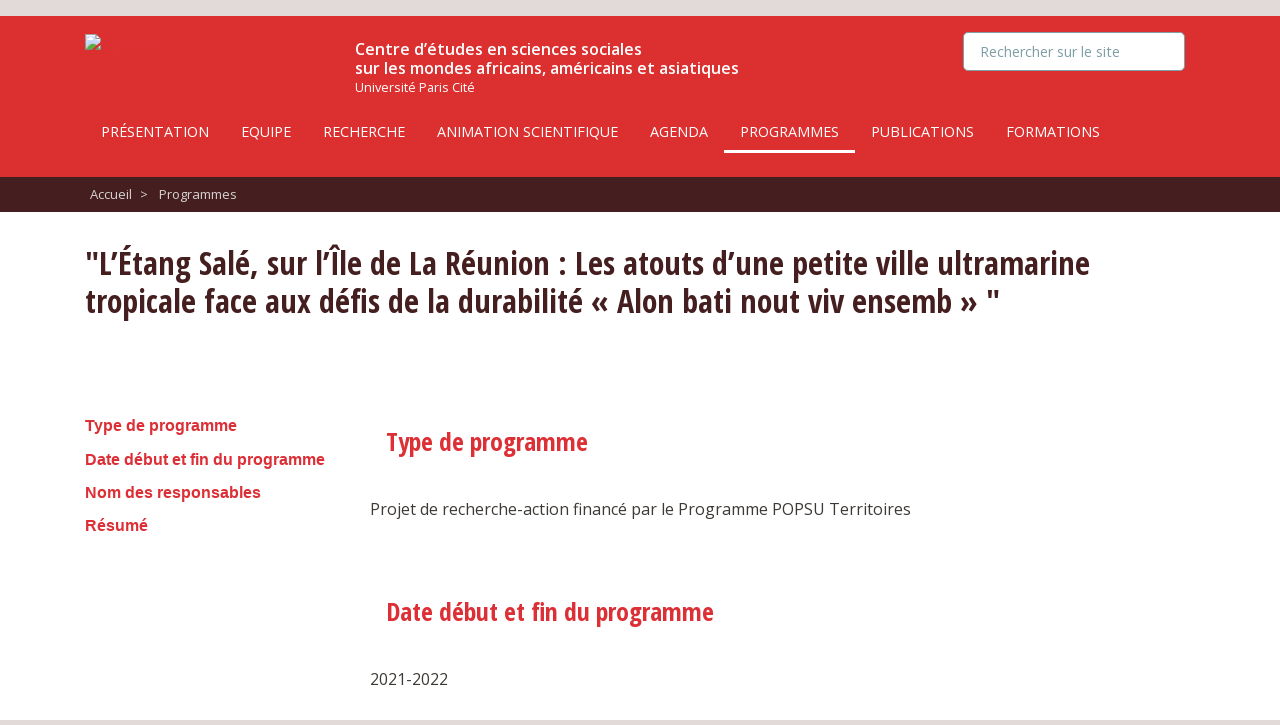

--- FILE ---
content_type: text/html; charset=utf-8
request_url: https://www.cessma.org/L-Etang-Sale-sur-l-Ile-de-La-Reunion-Les-atouts-d-une-petite-ville-ultramarine
body_size: 5058
content:
<!DOCTYPE html>
<html lang="fr">
<head>
	<meta charset="utf-8" />
	
	 <meta name="robots" content="index, follow, all">
	<meta name="viewport" content="width=device-width, initial-scale=1.0">
	<meta name="apple-mobile-web-app-capable" content="no">
	<meta name="apple-touch-fullscreen" content="yes">
	<meta name="msapplication-tap-highlight" content="no">
	<script>
var mediabox_settings={"auto_detect":true,"ns":"box","tt_img":true,"sel_g":"#documents_portfolio a[type='image\/jpeg'],#documents_portfolio a[type='image\/png'],#documents_portfolio a[type='image\/gif']","sel_c":".mediabox","str_ssStart":"Diaporama","str_ssStop":"Arr\u00eater","str_cur":"{current}\/{total}","str_prev":"Pr\u00e9c\u00e9dent","str_next":"Suivant","str_close":"Fermer","str_loading":"Chargement\u2026","str_petc":"Taper \u2019Echap\u2019 pour fermer","str_dialTitDef":"Boite de dialogue","str_dialTitMed":"Affichage d\u2019un media","splash_url":"","lity":{"skin":"_simple-dark","maxWidth":"90%","maxHeight":"90%","minWidth":"400px","minHeight":"","slideshow_speed":"2500","opacite":"0.9","defaultCaptionState":"expanded"}};
</script>
<!-- insert_head_css -->
<link rel='stylesheet' href='local/cache-css/868b3947104f29fc42db0b3e973e009c.css?1768919327' type='text/css' />











	<link href="https://fonts.googleapis.com/css?family=Crimson+Text:700i|Open+Sans:400,600|Open+Sans+Condensed:700&display=swap" rel="stylesheet">
	
	
	
<script type='text/javascript' src='local/cache-js/2a9e83e92f8f2119f5378e6a7a7d8cf3.js?1764930144'></script>










<!-- insert_head -->





<link rel="shortcut icon" href="local/cache-gd2/3b/20125795b1979063313bd83a0e42b4.ico?1686556980" type="image/x-icon" />
<link rel="apple-touch-icon" sizes="57x57" href="local/cache-gd2/03/9d5c9ed6e25796219fadefa497095d.png?1686556980" />
<link rel="apple-touch-icon" sizes="114x114" href="local/cache-gd2/af/166d120026049d07ac81fe78d01fdc.png?1686556980" />
<link rel="apple-touch-icon" sizes="72x72" href="local/cache-gd2/fa/e6e44a99f24d3ab8721fafd406961d.png?1686556980" />
<link rel="apple-touch-icon" sizes="144x144" href="local/cache-gd2/db/7782b36a652f5b014809ee71693270.png?1686556980" />
<link rel="apple-touch-icon" sizes="60x60" href="local/cache-gd2/92/0b3d31589302a59a33e563f7733740.png?1686556980" />
<link rel="apple-touch-icon" sizes="120x120" href="local/cache-gd2/8f/ae45f3c2adfd2bc239738eed255e89.png?1686556980" />
<link rel="apple-touch-icon" sizes="76x76" href="local/cache-gd2/8e/bc589b250e07eae6791ad637becb50.png?1686556980" />
<link rel="icon" type="image/png" href="local/cache-gd2/f3/d5960e0600bf10bf2238202d0c1225.png?1686556980" sizes="96x96" />
<link rel="icon" type="image/png" href="local/cache-gd2/9d/389978653a32b327aa4095c09167c6.png?1686556980" sizes="16x16" />
<link rel="icon" type="image/png" href="local/cache-gd2/f7/0443f4cea4ec5ff3a260ed78a23ef6.png?1686556980" sizes="32x32" />
<link rel="icon" type="image/png" href="local/cache-gd2/e4/b8f5a2330d04188bb812ab1056f4ac.png?1686556980" sizes="192x192" />
<meta name="msapplication-TileImage" content="local/cache-gd2/af/166d120026049d07ac81fe78d01fdc.png?1686556980" />

<meta name="msapplication-TileColor" content="#ef3526" />
<meta name="theme-color" content="#ef3526" /><script>htactif=1;document.createElement('picture'); var image_responsive_retina_hq = 0;</script><script>image_responsive_retina_hq = 1;</script>



		
	
	
	<link rel="alternate" type="application/rss+xml" title="Syndiquer tout le site" href="spip.php?page=backend" />	<title>"L’Étang Salé, sur l’Île de La Réunion : Les [...] - CESSMA</title>
	<meta name="description" content="PAQUETTE Catherine" />
	<link rel="canonical" href="https://www.cessma.org/L-Etang-Sale-sur-l-Ile-de-La-Reunion-Les-atouts-d-une-petite-ville-ultramarine" />
<!-- Plugin Métas + -->
<!-- Open Graph -->
 
<meta property="og:rich_attachment" content="true" />

<meta property="og:site_name" content="CESSMA" />
<meta property="og:type" content="article" />
<meta property="og:title" content="&#034;L&#039;&#201;tang Sal&#233;, sur l&#039;&#206;le de La R&#233;union : Les atouts d&#039;une petite ville ultramarine tropicale face aux d&#233;fis de la durabilit&#233; &#171; Alon bati nout viv ensemb &#187; &#034; &#8211; CESSMA" />
<meta property="og:locale" content="fr_FR" />
<meta property="og:url" content="https://www.cessma.org/L-Etang-Sale-sur-l-Ile-de-La-Reunion-Les-atouts-d-une-petite-ville-ultramarine" />
<meta property="og:description" content="PAQUETTE Catherine" />

 

<meta property="og:image" content="https://www.cessma.org/local/cache-vignettes/L324xH170/f3a6d326dde78e1281440cc26c190f-ab0e5.svg" />
<meta property="og:image:width" content="324" />
<meta property="og:image:height" content="170" />
<meta property="og:image:type" content="image/svg+xml" />



<meta property="article:published_time" content="2021-03-23" />
<meta property="article:modified_time" content="2021-03-23" />

<meta property="article:author" content="CESSMA" />








<!-- Twitter Card -->
<meta name="twitter:card" content="summary_large_image" />
<meta name="twitter:title" content="&#034;L&#039;&#201;tang Sal&#233;, sur l&#039;&#206;le de La R&#233;union : Les atouts d&#039;une petite ville ultramarine tropicale face aux d&#233;fis de la durabilit&#233; &#171; Alon bati nout viv ensemb &#187; &#034; &#8211; CESSMA" />
<meta name="twitter:description" content="PAQUETTE Catherine" />
<meta name="twitter:dnt" content="on" />
<meta name="twitter:url" content="https://www.cessma.org/L-Etang-Sale-sur-l-Ile-de-La-Reunion-Les-atouts-d-une-petite-ville-ultramarine" />

<meta name="twitter:image" content="https://www.cessma.org/local/cache-vignettes/L340xH170/19ecc2ea1f2eadf6d6a3d106452267-9d7b5.svg?1610697699" />
</head>

<body>
<progress value="0"></progress>

<!-- header -->
<header role="banner" class="rwd-hidden" id="top">
	<!-- header-baseline -->
	<div class="pre-container">
		<div class="header-baseline"><p>Unité mixte de recherche (UMR 245) sous triple tutelle de l&#8217;Université Paris Cité, l&#8217;INALCO et l&#8217;IRD crée en 2014.</p></div>
	</div>

	<div class="pre-container bg-red-classic">
		<div class="container">
			<div class="row">
				<div class="col-md-12">
					<div class="header-desktop">
						<!-- header-logo -->
						<div class="header-logo">
							<a href="https://www.cessma.org"><img src="plugins/oshiage/img/logo-cessma-white.svg"  alt="CESSMA" /></a>
						</div>

						<!-- header-logo -->
						<div class=" header-slogan">
							<div class="header-slogan-h1">Centre d&#8217;études en sciences sociales <br />sur les mondes africains, américains et asiatiques</div>
							<div class="header-slogan-h2">Université Paris Cité</div>
						</div>

						<!-- header-search -->
						<div class="header-search-wrapper">
							<div class="header-search"><form action="spip.php?page=recherche" method="get" class="search-form">
	<fieldset>
		<input name="page" value="recherche" type="hidden"
>
		<input type="hidden" name="lang" value="fr" />
		<input name="page" value="recherche" type="hidden"/>
		<input type="search" class="span search" placeholder="Rechercher sur le site" accesskey="4" name="recherche" id="recherche" >
	</fieldset>
 </form></div>
						</div>

						<!-- header-menu -->
						<div class="header-menu">
							
							<ul class="nav nav-primary">
							
							 
								<li class="nav-item nav-item-desktop">
									<a href="Presentation-2" class="nav-link">Présentation</a>
									
								</li>
							
							 
								<li class="nav-item nav-item-desktop">
									<a href="Equipe" class="nav-link">Equipe</a>
									
								</li>
							
							 
								<li class="nav-item nav-item-desktop">
									<a href="La-recherche" class="nav-link">Recherche</a>
									
								</li>
							
							 
								<li class="nav-item nav-item-desktop">
									<a href="Animation-scientifique" class="nav-link">Animation scientifique</a>
									
								</li>
							
							 
								<li class="nav-item nav-item-desktop">
									<a href="agenda" class="nav-link">Agenda</a>
									
								</li>
							
							 
								<li class="nav-item nav-item-desktop">
									<a href="Programmes-205" class="nav-link on">Programmes </a>
									
								</li>
							
							 
								<li class="nav-item nav-item-desktop">
									<a href="Publications" class="nav-link">Publications</a>
									
								</li>
							
							 
								<li class="nav-item nav-item-desktop">
									<a href="Les-formations" class="nav-link">Formations</a>
									
								</li>
							
							
							
							
							
							</ul>
							<B_menu>
						</div>


					</div>
				</div>
			</div>
		</div>
	</div>
</header>
<!-- #header -->


<!-- header responsive (fixed navbar) -->
<nav class="navbar navbar-expand-md navbar-dark no-fixed-top rwd-show">
	<a class="navbar-brand" href="https://www.cessma.org">
		<img src="plugins/oshiage/img/logo-cessma-white.svg" alt="CESSMA" class="header-logo-rwd" />
	</a>
	<button class="navbar-toggler" type="button" data-toggle="collapse" data-target="#navbarCollapse" aria-controls="navbarCollapse" aria-expanded="false" aria-label="Toggle navigation">
		<span class="navbar-toggler-icon"></span>
	</button>
	<div class="collapse navbar-collapse" id="navbarCollapse">
		<ul class="navbar-nav mr-auto">
			
			 
				<li class="nav-item"><a href="Presentation-2" class="nav-link">Présentation</a></li>
			
			
			 
				<li class="nav-item"><a href="Equipe" class="nav-link">Equipe</a></li>
			
			
			 
				<li class="nav-item"><a href="La-recherche" class="nav-link">Recherche</a></li>
			
			
			 
				<li class="nav-item"><a href="Animation-scientifique" class="nav-link">Animation scientifique</a></li>
			
			
			 
				<li class="nav-item"><a href="agenda" class="nav-link">Agenda</a></li>
			
			
			 
				<li class="nav-item nav-item--on"><a href="Programmes-205" class="nav-link on">Programmes </a></li>
			
			
			 
				<li class="nav-item"><a href="Publications" class="nav-link">Publications</a></li>
			
			
			 
				<li class="nav-item"><a href="Les-formations" class="nav-link">Formations</a></li>
			
			
			
			
			
			
			<li class="nav-item nav-item-search"><form action="spip.php?page=recherche" method="get" class="search-form">
	<fieldset>
		<input name="page" value="recherche" type="hidden"
>
		<input type="hidden" name="lang" value="fr" />
		<input name="page" value="recherche" type="hidden"/>
		<input type="search" class="span search" placeholder="Rechercher sur le site" accesskey="4" name="recherche" id="recherche" >
	</fieldset>
 </form></li>
		</ul>
	</div>
</nav>
<!-- header responsive --><!-- ariane -->
<div class="pre-container bg-red-dark">
	<div class="content container">
		<div class="row">
			<div class="col-md-12">
					<div class="ariane">
						<ul>
							<li class="home"><a href="https://www.cessma.org">Accueil</a><span>&gt;</span></li>
							
							<li  class="on"><a href="Programmes-205">Programmes</a></li>
							
						</ul>
					</div>
			</div>
		</div>
	 </div>
</div>
<!-- #ariane-->


<!-- headline -->
<div class="pre-container bg-red">
	<div class="content container">
		<div class="row">
			<div class="col-md-12 headline">
				
				<h1 class="h1-headline crayon article-titre-1700 ">"L’Étang Salé, sur l’Île de La Réunion&nbsp;: Les atouts d’une petite ville ultramarine tropicale face aux défis de la durabilité &#171;&nbsp;Alon bati nout viv ensemb&nbsp;&#187; "</h1>
				
			</div>
		</div>
	 </div>
</div>
<!-- #headline-->

<!-- content -->
<div class="pre-container bg-white">
	<div class="content container">
		<a name="contenu" accesskey="2"></a>

		<div class="row">

			
			 				

			 
			<!-- content-sidebar -->
			<div class="col-md-3 sidebar no-bg-gray-light">
				<div class="article-sommaire position-sticky sticky-top">
					
						<!--sommaire--><div class="well nav-sommaire nav-sommaire-4" id="nav6977501dab7e96.83301055">
<h2>Sommaire</h2><ul class="spip" role="list"><li> <a id="s-Type-de-programme"></a><a href="#Type-de-programme" class="spip_ancre">Type de programme</a></li><li> <a id="s-Date-debut-et-fin-du-programme"></a><a href="#Date-debut-et-fin-du-programme" class="spip_ancre">Date début et fin du programme</a></li><li> <a id="s-Nom-des-responsables"></a><a href="#Nom-des-responsables" class="spip_ancre">Nom des responsables</a></li><li> <a id="s-Resume"></a><a href="#Resume" class="spip_ancre">Résumé</a></li></ul></div><!--/sommaire-->
				</div>
			</div>
			<!-- #content-sidebar -->
			


			<div class="col-md-8">
				<!-- content-main -->
				<div class="content-main-wrapper article-texte-wrapper">
					


					
					

					
					
					
					<div class="crayon article-texte-1700 article-texte"><h2 class="spip article.h2" id='Type-de-programme'>
Type de programme
<a class='sommaire-back sommaire-back-4' href='#s-Type-de-programme' title='Retour au sommaire'></a><a class='sommaire-back sommaire-back-4' href='#s-Type-de-programme' title='Retour au sommaire'></a></h2>
<p>Projet de recherche-action financé par le Programme POPSU Territoires</p>
<h2 class="spip article.h2" id='Date-debut-et-fin-du-programme'>
Date début et fin du programme
<a class='sommaire-back sommaire-back-4' href='#s-Date-debut-et-fin-du-programme' title='Retour au sommaire'></a><a class='sommaire-back sommaire-back-4' href='#s-Date-debut-et-fin-du-programme' title='Retour au sommaire'></a></h2>
<p>2021-2022</p>
<h2 class="spip article.h2" id='Nom-des-responsables'>
Nom des responsables
<a class='sommaire-back sommaire-back-4' href='#s-Nom-des-responsables' title='Retour au sommaire'></a><a class='sommaire-back sommaire-back-4' href='#s-Nom-des-responsables' title='Retour au sommaire'></a></h2>
<p>Delphine Chouillou, Ecole d’architecture de La Réunion&nbsp;; coordinatrice par intérim jusqu’à mi 2021&nbsp;: Catherine Paquette</p>
<h2 class="spip article.h2" id='Resume'>
Résumé
<a class='sommaire-back sommaire-back-4' href='#s-Resume' title='Retour au sommaire'></a><a class='sommaire-back sommaire-back-4' href='#s-Resume' title='Retour au sommaire'></a></h2>
<p>"Le projet consiste à accompagner les habitants, les élus et les cadres techniques d’une petite ville<br class='autobr' />
ultramarine tropicale, l’Étang Salé (13.894 habitants en 2017), sur l&#8217;Île de la Réunion, dans une démarche de réflexion collective concernant la notion de qualité de vie durable et partagée, permettant de fédérer l’ensemble des acteurs autour d’un récit et d’un projet territorial commun. Le questionnement scientifique portera sur la mise en œuvre, dans une petite ville tropicale ultramarine, de la ville durable, référentiel désormais majeur de l’action publique urbaine1, et sur comment cette approche peut contribuer à la construction d’une qualité de vie durable et partagée. Le parti pris de ce travail consiste, non pas à conduire une réflexion à partir d’un référentiel défini a priori en matière de ville durable (qui pourrait s’avérer être peu adapté aux réalités locales, en particulier outre-mer), mais à définir au contraire collectivement, depuis le terrain, les contours et le contenu de la durabilité urbaine souhaitable, à la manière d’un projet collectif de territoire durable. <br class='autobr' />
Le projet est mis en œuvre conjointement par l’Ecole d’architecture de la Réunion (porteur), l’IRD et l’Université de La Réunion. Il associe étroitement la Ville de l’Etang Salé.<br class='autobr' />
"</p></div>
					
					
					


					
					 	<div class="article-date">Posté le 23 mars 2021</div>

	 				
					
					


					
					

					
					
				</div>
				<!-- #content-main -->
			</div>

		</div>
	</div>
</div>
<!-- #content --><!-- footer -->
<footer class="footer">
	<div class="container"">
		<div class="go-top">
			<a href="#top"><img src="plugins/oshiage/img/but-top-150.png" alt="haut de page" width="80" height="80" /></a>
		</div>

		<!-- row-footer-0-->
		<div class="row row-footer-0">
			<div class="col-md-12">
				<div class="footer-baseline center crayon meta-valeur-slogan_site_spip ">Centre d&#8217;études en sciences sociales sur les mondes africains, américains et asiatiques</div>
			</div>
		</div>

		<!-- row-footer-1-->
		<div class="row row-footer-1">
			<div class="col-md-2">
				<div class="footer-links">
							
							<a href="Contacts-et-acces" class="footer-contact">
								<img src="plugins/oshiage/img/logo-marker.svg" width="12" height="12" alt="" />
								Contacts et accès
							</a>
							

				</div>
			</div>

			<div class="col-md-4">
				<div class="footer-menus">
					
					<a href="Lettres-d-Informations-du-CESSMA">Lettres d&#8217;Informations du CESSMA</a>
					
					<a href="Groupements-scientifiques-et-liens-utiles">Groupements scientifiques et liens utiles</a>
				</div>
			</div>

			<div class="col-md-6">
				<div class="footer-partners">
					<a href="https://u-paris.fr/" class="footer-partner footer-partner-1" rel="external"><img src="plugins/oshiage/img/logo-universite-paris.svg" alt="Université de Paris" /></a>
					<a href="http://www.inalco.fr/" class="footer-partner footer-partner-2" rel="external"><img src="plugins/oshiage/img/logo-INALCO.svg" alt="INALCO" /></a>
					<a href="https://www.ird.fr/" class="footer-partner footer-partner-3" rel="external"><img src="plugins/oshiage/img/logo-IRD.svg" alt="IRD" /></a>
				</div>
			</div>
		</div>

		<!-- row-footer-2-->
		<div class="row row-footer-2">
			<div class="col text-center">
				
				<a href="Mentions-legales">Mentions légales</a>
				
				<a href="spip.php?page=login" class="btn btn-danger btn-sm">Espace privé</a>			</div>
		</div>

	</div>
</footer>
<!-- #footer --></body>
</html>